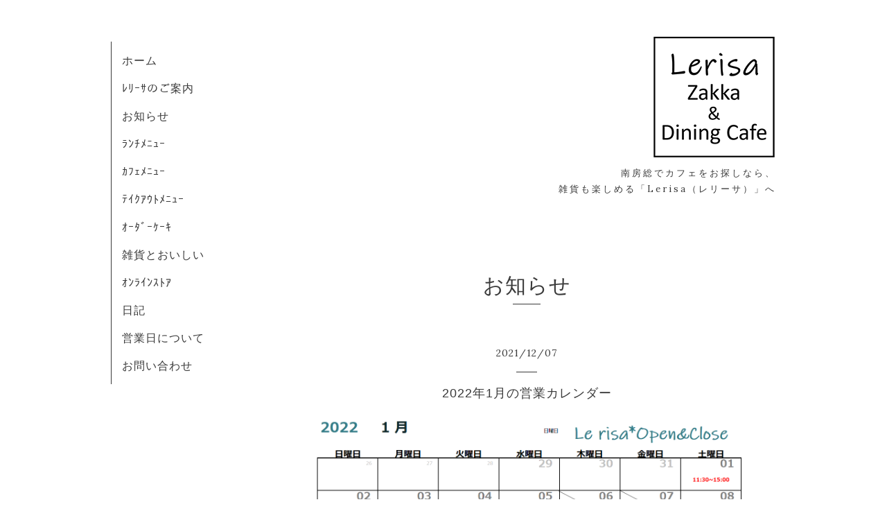

--- FILE ---
content_type: text/html; charset=utf-8
request_url: https://le-risa.com/info/4285493
body_size: 3474
content:
<!DOCTYPE html>
<html xmlns="http://www.w3.org/1999/xhtml" xml:lang="ja" lang="ja">
<head>
  <!-- Organic: ver.202008170000 -->
  <meta charset="utf-8">
  <title>2022年1月の営業カレンダー - 【公式】南房総 雑貨と創作家庭料理が楽しめるカフェ｜Lerisa（レリーサ）</title>
  <meta name="viewport" content="width=device-width,initial-scale=1.0,minimum-scale=1.0" />

  <meta name="description" content="千葉県南房総で雑貨とカフェが楽しめるお店、Lerisa（レリーサ）です。自然をコンセプトにした雑貨や身体に優しい創作家庭料理が楽しめ、庭の植物が眺められるテラス席やペットと一緒に食事ができる部屋もご用意しております。是非お気軽にお立ち寄り下さい。">
  <meta name="keywords" content="南房総,カフェ,雑貨,Lerisa,レリーサ">

  <meta property="og:title" content="2022年1月の営業カレンダー">
  <meta property="og:image" content="https://cdn.goope.jp/171448/220102160948-61d14fbcb2a94.png">
  <meta property="og:site_name" content="Lerisa">
  <link rel="shortcut icon" href="//cdn.goope.jp/171448/201208184024-5fcf4a08caffa.ico" />
  <link rel="alternate" type="application/rss+xml" title="Lerisa / RSS" href="/feed.rss">
  <link rel="stylesheet" href="https://fonts.googleapis.com/css?family=Lora">
  <link rel="stylesheet" href="/style.css?810454-1665480705">
  <link rel="stylesheet" href="/css/font-awesome/css/font-awesome.min.css">
  <link rel="stylesheet" href="/assets/slick/slick.css">

  <script src="/assets/jquery/jquery-3.5.1.min.js"></script>
  <script src="/assets/clipsquareimage/jquery.clipsquareimage.js"></script>


<!-- Global site tag (gtag.js) - Google Analytics -->
<script async src="https://www.googletagmanager.com/gtag/js?id=UA-142664750-41"></script>
<script>
  window.dataLayer = window.dataLayer || [];
  function gtag(){dataLayer.push(arguments);}
  gtag('js', new Date());

  gtag('config', 'UA-142664750-41');
</script>

<!-- Global site tag (gtag.js) - Google Analytics -->
<script async src="https://www.googletagmanager.com/gtag/js?id=G-0RQWX04289"></script>
<script>
  window.dataLayer = window.dataLayer || [];
  function gtag(){dataLayer.push(arguments);}
  gtag('js', new Date());

  gtag('config', 'G-0RQWX04289');
</script>

<script type="text/javascript">
    (function(c,l,a,r,i,t,y){
        c[a]=c[a]||function(){(c[a].q=c[a].q||[]).push(arguments)};
        t=l.createElement(r);t.async=1;t.src="https://www.clarity.ms/tag/"+i;
        y=l.getElementsByTagName(r)[0];y.parentNode.insertBefore(t,y);
    })(window, document, "clarity", "script", "4qmdppclgq");
</script>

</head>

<body id="info">

  <div id="container">

    <!-- #header_area -->
    <div id="header_area">
      <!-- #header -->
      <div id="header">

        <p>
          <a class="shop_sitename" href="https://le-risa.com"><img src='//cdn.goope.jp/171448/201209124823whhq.png' alt='Lerisa' /></a>
        </p>

        <h1>
         南房総でカフェをお探しなら、<br>雑貨も楽しめる「Lerisa（レリーサ）」へ
        </h1>
      </div>
      <!-- /#header -->

      <div id="navi_area">
        <div class="navi_wrap_pc">
          <ul class="navi_list">





            </li>


            
            <li class="navi_top">
              <a href="/" >ホーム</a>
            </li>
            
            <li class="navi_about">
              <a href="/about" >ﾚﾘｰｻのご案内</a>
            </li>
            
            <li class="navi_info active">
              <a href="/info" >お知らせ</a>
            </li>
            
            <li class="navi_links links_53518">
              <a href="https://le-risa.com/menu/c1045604" >ﾗﾝﾁﾒﾆｭｰ</a>
            </li>
            
            <li class="navi_menu">
              <a href="/menu" >ｶﾌｪﾒﾆｭｰ</a>
            </li>
            
            <li class="navi_free free_380045">
              <a href="/free/dinner" >ﾃｲｸｱｳﾄﾒﾆｭｰ</a>
            </li>
            
            <li class="navi_free free_379671">
              <a href="/free/ordercake" >ｵｰﾀﾞｰｹｰｷ</a>
            </li>
            
            <li class="navi_photo">
              <a href="/photo" >雑貨とおいしい</a>
            </li>
            
            <li class="navi_links links_54949">
              <a href="https://lerisa.base.shop/" target="_blank">ｵﾝﾗｲﾝｽﾄｱ</a>
            </li>
            
            <li class="navi_links links_54951">
              <a href="http://lerisacafe.jugem.jp/" target="_blank">日記</a>
            </li>
            
            <li class="navi_calendar">
              <a href="/calendar" >営業日について</a>
            </li>
            
            <li class="navi_contact">
              <a href="/contact" >お問い合わせ</a>
            </li>
            
          </ul>
          <ul class="social_list">
              <li>
                
              </li>
              <li>
                
              </li>
              <li>
                
              </li>
          </ul>
        </div>
      </div>
      <!-- /#header_area -->

      <div id="button_navi">
        <div class="navi_trigger cd-primary-nav-trigger">
          <img class="menu_btn" src="/img/theme_organic/menu_btn.png">
          <img class="menu_close_btn" src="/img/theme_organic/menu_close_btn.png">
        </div>
      </div>
      <div class="navi mobile"></div>

    </div>

    <!-- #content_area -->
    <div id="content_area">

      <!-- #content-->
      <div id="content">

        <!-- #main -->
        <div id="main">

        

        <!-- .contents_box -->
        <div class="contents_box">

          
          <h2>
            お知らせ
          </h2>
          <div class="title_underline"></div>
          

          
            
          
            
          
            <ul class="sub_navi">
<li><a href='/info/2026-01'>2026-01（4）</a></li>
<li><a href='/info/2025-12'>2025-12（3）</a></li>
<li><a href='/info/2025-11'>2025-11（2）</a></li>
<li><a href='/info/2025-10'>2025-10（8）</a></li>
<li><a href='/info/2025-09'>2025-09（4）</a></li>
<li><a href='/info/2025-08'>2025-08（3）</a></li>
<li><a href='/info/2025-07'>2025-07（4）</a></li>
<li><a href='/info/2025-06'>2025-06（2）</a></li>
<li><a href='/info/2025-05'>2025-05（4）</a></li>
<li><a href='/info/2025-04'>2025-04（9）</a></li>
<li><a href='/info/2025-03'>2025-03（2）</a></li>
<li><a href='/info/2025-02'>2025-02（4）</a></li>
<li><a href='/info/2025-01'>2025-01（3）</a></li>
<li><a href='/info/2024-12'>2024-12（5）</a></li>
<li><a href='/info/2024-11'>2024-11（4）</a></li>
<li><a href='/info/2024-10'>2024-10（2）</a></li>
<li><a href='/info/2024-09'>2024-09（2）</a></li>
<li><a href='/info/2024-08'>2024-08（5）</a></li>
<li><a href='/info/2024-07'>2024-07（3）</a></li>
<li><a href='/info/2024-06'>2024-06（3）</a></li>
<li><a href='/info/2024-05'>2024-05（5）</a></li>
<li><a href='/info/2024-04'>2024-04（4）</a></li>
<li><a href='/info/2024-03'>2024-03（2）</a></li>
<li><a href='/info/2023-12'>2023-12（1）</a></li>
<li><a href='/info/2023-11'>2023-11（4）</a></li>
<li><a href='/info/2023-10'>2023-10（3）</a></li>
<li><a href='/info/2023-09'>2023-09（3）</a></li>
<li><a href='/info/2023-08'>2023-08（4）</a></li>
<li><a href='/info/2023-07'>2023-07（2）</a></li>
<li><a href='/info/2023-06'>2023-06（3）</a></li>
<li><a href='/info/2023-05'>2023-05（7）</a></li>
<li><a href='/info/2023-04'>2023-04（3）</a></li>
<li><a href='/info/2023-03'>2023-03（4）</a></li>
<li><a href='/info/2023-02'>2023-02（3）</a></li>
<li><a href='/info/2023-01'>2023-01（4）</a></li>
<li><a href='/info/2022-12'>2022-12（4）</a></li>
<li><a href='/info/2022-11'>2022-11（5）</a></li>
<li><a href='/info/2022-10'>2022-10（3）</a></li>
<li><a href='/info/2022-09'>2022-09（3）</a></li>
<li><a href='/info/2022-08'>2022-08（6）</a></li>
<li><a href='/info/2022-07'>2022-07（3）</a></li>
<li><a href='/info/2022-06'>2022-06（2）</a></li>
<li><a href='/info/2022-05'>2022-05（6）</a></li>
<li><a href='/info/2022-04'>2022-04（2）</a></li>
<li><a href='/info/2022-03'>2022-03（4）</a></li>
<li><a href='/info/2022-02'>2022-02（6）</a></li>
<li><a href='/info/2022-01'>2022-01（5）</a></li>
<li><a href='/info/2021-12'>2021-12（6）</a></li>
<li><a href='/info/2021-11'>2021-11（1）</a></li>
<li><a href='/info/2021-10'>2021-10（4）</a></li>
<li><a href='/info/2021-09'>2021-09（3）</a></li>
<li><a href='/info/2021-08'>2021-08（3）</a></li>
<li><a href='/info/2021-07'>2021-07（3）</a></li>
<li><a href='/info/2021-06'>2021-06（3）</a></li>
<li><a href='/info/2021-05'>2021-05（4）</a></li>
<li><a href='/info/2021-04'>2021-04（3）</a></li>
<li><a href='/info/2021-03'>2021-03（7）</a></li>
<li><a href='/info/2021-02'>2021-02（6）</a></li>
<li><a href='/info/2021-01'>2021-01（11）</a></li>
<li><a href='/info/2020-12'>2020-12（5）</a></li>
</ul>

          
            
          
            
          
            
          
            
          
            
          
            
          
            
          
            
          
            
          

          
          
          <div class="contents_box_inner">
            <p class="date">
              2021<span>/</span>12<span>/</span>07
            </p>
            <div class="date_underline"></div>
            <a href="/info/4285493">
              <h4>2022年1月の営業カレンダー</h4>
            </a>
            <div class="photo">
              <img src='//cdn.goope.jp/171448/220102160948-61d14fbcb2a94.png' alt='2022年1月の営業カレンダー'/>
            </div>
            <div class="textfield">
              <p><span style="font-size: 14pt;"><strong>◉年末年始の営業◉</strong></span></p>
<p>🌿24日(金)Open</p>
<p>🌿26日(日)最終営業</p>
<p>　【雑貨店、テイクアウトも同様】</p>
<p>🌿31日(金)おせち料理、ケーキ販売日</p>
<p>🌿2022.元日11:30〜15:00</p>
<p>🎍福福販売🎍初売り✨</p>
<p>【テイクアウトも可能です】</p>
<p>🌿4日(火)より通常営業</p>
<p>〜〜〜＊＊○○○〜〜〜〜＊＊○○○〜〜〜</p>
<p>◉下記は通常営業時間となります</p>
<p>🌱cafe 11:30〜19:30</p>
<p>dinnerの最終入店18:00頃までお願いします。</p>
<p>🌱テイクアウト</p>
<p>(電話)9:00〜17:00</p>
<p>(受取)11:30〜19:00</p>
<p>🌱zakka11:00〜17:00</p>
<p>🌱定休日　毎週金曜日、第一第三木曜日</p>
            </div>
          </div>
          
          

          


          


          


          


          


          


          

          

          

            

            <ul class="info_footer_sub_navi">
              
              <li>
                
              </li>
              
              <li>
                
              </li>
              
              <li>
                <ul class="sub_navi">
<li><a href='/info/2026-01'>2026-01（4）</a></li>
<li><a href='/info/2025-12'>2025-12（3）</a></li>
<li><a href='/info/2025-11'>2025-11（2）</a></li>
<li><a href='/info/2025-10'>2025-10（8）</a></li>
<li><a href='/info/2025-09'>2025-09（4）</a></li>
<li><a href='/info/2025-08'>2025-08（3）</a></li>
<li><a href='/info/2025-07'>2025-07（4）</a></li>
<li><a href='/info/2025-06'>2025-06（2）</a></li>
<li><a href='/info/2025-05'>2025-05（4）</a></li>
<li><a href='/info/2025-04'>2025-04（9）</a></li>
<li><a href='/info/2025-03'>2025-03（2）</a></li>
<li><a href='/info/2025-02'>2025-02（4）</a></li>
<li><a href='/info/2025-01'>2025-01（3）</a></li>
<li><a href='/info/2024-12'>2024-12（5）</a></li>
<li><a href='/info/2024-11'>2024-11（4）</a></li>
<li><a href='/info/2024-10'>2024-10（2）</a></li>
<li><a href='/info/2024-09'>2024-09（2）</a></li>
<li><a href='/info/2024-08'>2024-08（5）</a></li>
<li><a href='/info/2024-07'>2024-07（3）</a></li>
<li><a href='/info/2024-06'>2024-06（3）</a></li>
<li><a href='/info/2024-05'>2024-05（5）</a></li>
<li><a href='/info/2024-04'>2024-04（4）</a></li>
<li><a href='/info/2024-03'>2024-03（2）</a></li>
<li><a href='/info/2023-12'>2023-12（1）</a></li>
<li><a href='/info/2023-11'>2023-11（4）</a></li>
<li><a href='/info/2023-10'>2023-10（3）</a></li>
<li><a href='/info/2023-09'>2023-09（3）</a></li>
<li><a href='/info/2023-08'>2023-08（4）</a></li>
<li><a href='/info/2023-07'>2023-07（2）</a></li>
<li><a href='/info/2023-06'>2023-06（3）</a></li>
<li><a href='/info/2023-05'>2023-05（7）</a></li>
<li><a href='/info/2023-04'>2023-04（3）</a></li>
<li><a href='/info/2023-03'>2023-03（4）</a></li>
<li><a href='/info/2023-02'>2023-02（3）</a></li>
<li><a href='/info/2023-01'>2023-01（4）</a></li>
<li><a href='/info/2022-12'>2022-12（4）</a></li>
<li><a href='/info/2022-11'>2022-11（5）</a></li>
<li><a href='/info/2022-10'>2022-10（3）</a></li>
<li><a href='/info/2022-09'>2022-09（3）</a></li>
<li><a href='/info/2022-08'>2022-08（6）</a></li>
<li><a href='/info/2022-07'>2022-07（3）</a></li>
<li><a href='/info/2022-06'>2022-06（2）</a></li>
<li><a href='/info/2022-05'>2022-05（6）</a></li>
<li><a href='/info/2022-04'>2022-04（2）</a></li>
<li><a href='/info/2022-03'>2022-03（4）</a></li>
<li><a href='/info/2022-02'>2022-02（6）</a></li>
<li><a href='/info/2022-01'>2022-01（5）</a></li>
<li><a href='/info/2021-12'>2021-12（6）</a></li>
<li><a href='/info/2021-11'>2021-11（1）</a></li>
<li><a href='/info/2021-10'>2021-10（4）</a></li>
<li><a href='/info/2021-09'>2021-09（3）</a></li>
<li><a href='/info/2021-08'>2021-08（3）</a></li>
<li><a href='/info/2021-07'>2021-07（3）</a></li>
<li><a href='/info/2021-06'>2021-06（3）</a></li>
<li><a href='/info/2021-05'>2021-05（4）</a></li>
<li><a href='/info/2021-04'>2021-04（3）</a></li>
<li><a href='/info/2021-03'>2021-03（7）</a></li>
<li><a href='/info/2021-02'>2021-02（6）</a></li>
<li><a href='/info/2021-01'>2021-01（11）</a></li>
<li><a href='/info/2020-12'>2020-12（5）</a></li>
</ul>

              </li>
              
              <li>
                
              </li>
              
              <li>
                
              </li>
              
              <li>
                
              </li>
              
              <li>
                
              </li>
              
              <li>
                
              </li>
              
              <li>
                
              </li>
              
              <li>
                
              </li>
              
              <li>
                
              </li>
              
              <li>
                
              </li>
              
            </ul>

          <div class="gadgets">
            <div class="inner">
            </div>
          </div>



          <div class="social">
            <div class="inner"></div>
          </div>

        </div>
        <!-- /.contents_box -->

        </div>
        <!-- /#main -->


      </div>
      <!-- /#content -->

    </div>
    <!-- #content_area -->


    <div id="footer">
      <div class="inner">
        <div class="social_icon_mobile"></div>
        

<div class="privacy">
<a href="https://le-risa.com/free/privacy">プライバシーポリシー</a></div>

        <div>
          &copy;2026 <a href="https://tabiiro.jp/gourmet/s/310777-minamiboso-le-risa/" target="_blank">Lerisa（レリーサ）</a>. All Rights Reserved.
        </div>
      </div>
    </div>

  </div>
  <!-- /#container -->

  <script src="/assets/colorbox/jquery.colorbox-1.6.4.min.js"></script>
  <script src="/js/tooltip.js"></script>
  <script src="/assets/slick/slick.js"></script>
  <script src="/assets/lineup/jquery-lineup.min.js"></script>
  <script src="/assets/tile/tile.js"></script>
  <script src="/js/theme_organic/init.js?20170511"></script>
  <script src="/assets/mobilemenu/mobilemenu.js"></script>
</body>
</html>
